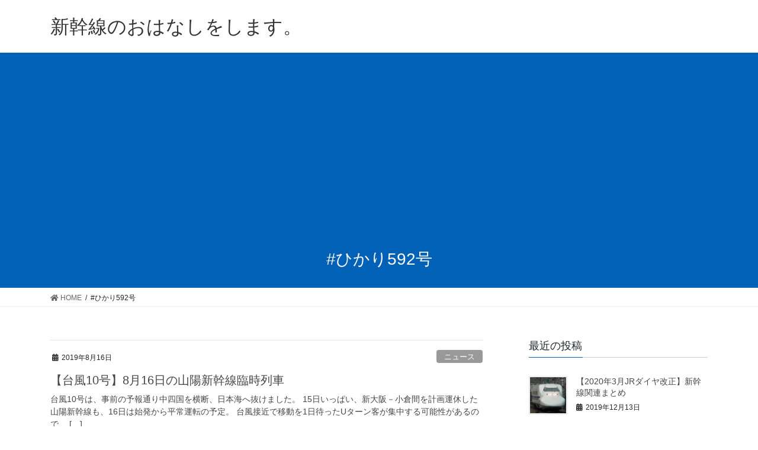

--- FILE ---
content_type: text/html; charset=UTF-8
request_url: https://shintri.com/archives/tag/%E3%81%B2%E3%81%8B%E3%82%8A592%E5%8F%B7
body_size: 9080
content:
<!DOCTYPE html>
<html lang="ja">
<head>
<meta charset="utf-8">
<meta http-equiv="X-UA-Compatible" content="IE=edge">
<meta name="viewport" content="width=device-width, initial-scale=1">
<title>#ひかり592号 &#8211; 新幹線のおはなしをします。</title>
<meta name='robots' content='max-image-preview:large' />
	<style>img:is([sizes="auto" i], [sizes^="auto," i]) { contain-intrinsic-size: 3000px 1500px }</style>
	<link rel='dns-prefetch' href='//webfonts.xserver.jp' />
<link rel='dns-prefetch' href='//stats.wp.com' />
<link rel="alternate" type="application/rss+xml" title="新幹線のおはなしをします。 &raquo; フィード" href="https://shintri.com/feed" />
<link rel="alternate" type="application/rss+xml" title="新幹線のおはなしをします。 &raquo; コメントフィード" href="https://shintri.com/comments/feed" />
<link rel="alternate" type="application/rss+xml" title="新幹線のおはなしをします。 &raquo; #ひかり592号 タグのフィード" href="https://shintri.com/archives/tag/%e3%81%b2%e3%81%8b%e3%82%8a592%e5%8f%b7/feed" />
<script type="text/javascript">
/* <![CDATA[ */
window._wpemojiSettings = {"baseUrl":"https:\/\/s.w.org\/images\/core\/emoji\/15.0.3\/72x72\/","ext":".png","svgUrl":"https:\/\/s.w.org\/images\/core\/emoji\/15.0.3\/svg\/","svgExt":".svg","source":{"concatemoji":"https:\/\/shintri.com\/wp-includes\/js\/wp-emoji-release.min.js?ver=6.7.4"}};
/*! This file is auto-generated */
!function(i,n){var o,s,e;function c(e){try{var t={supportTests:e,timestamp:(new Date).valueOf()};sessionStorage.setItem(o,JSON.stringify(t))}catch(e){}}function p(e,t,n){e.clearRect(0,0,e.canvas.width,e.canvas.height),e.fillText(t,0,0);var t=new Uint32Array(e.getImageData(0,0,e.canvas.width,e.canvas.height).data),r=(e.clearRect(0,0,e.canvas.width,e.canvas.height),e.fillText(n,0,0),new Uint32Array(e.getImageData(0,0,e.canvas.width,e.canvas.height).data));return t.every(function(e,t){return e===r[t]})}function u(e,t,n){switch(t){case"flag":return n(e,"\ud83c\udff3\ufe0f\u200d\u26a7\ufe0f","\ud83c\udff3\ufe0f\u200b\u26a7\ufe0f")?!1:!n(e,"\ud83c\uddfa\ud83c\uddf3","\ud83c\uddfa\u200b\ud83c\uddf3")&&!n(e,"\ud83c\udff4\udb40\udc67\udb40\udc62\udb40\udc65\udb40\udc6e\udb40\udc67\udb40\udc7f","\ud83c\udff4\u200b\udb40\udc67\u200b\udb40\udc62\u200b\udb40\udc65\u200b\udb40\udc6e\u200b\udb40\udc67\u200b\udb40\udc7f");case"emoji":return!n(e,"\ud83d\udc26\u200d\u2b1b","\ud83d\udc26\u200b\u2b1b")}return!1}function f(e,t,n){var r="undefined"!=typeof WorkerGlobalScope&&self instanceof WorkerGlobalScope?new OffscreenCanvas(300,150):i.createElement("canvas"),a=r.getContext("2d",{willReadFrequently:!0}),o=(a.textBaseline="top",a.font="600 32px Arial",{});return e.forEach(function(e){o[e]=t(a,e,n)}),o}function t(e){var t=i.createElement("script");t.src=e,t.defer=!0,i.head.appendChild(t)}"undefined"!=typeof Promise&&(o="wpEmojiSettingsSupports",s=["flag","emoji"],n.supports={everything:!0,everythingExceptFlag:!0},e=new Promise(function(e){i.addEventListener("DOMContentLoaded",e,{once:!0})}),new Promise(function(t){var n=function(){try{var e=JSON.parse(sessionStorage.getItem(o));if("object"==typeof e&&"number"==typeof e.timestamp&&(new Date).valueOf()<e.timestamp+604800&&"object"==typeof e.supportTests)return e.supportTests}catch(e){}return null}();if(!n){if("undefined"!=typeof Worker&&"undefined"!=typeof OffscreenCanvas&&"undefined"!=typeof URL&&URL.createObjectURL&&"undefined"!=typeof Blob)try{var e="postMessage("+f.toString()+"("+[JSON.stringify(s),u.toString(),p.toString()].join(",")+"));",r=new Blob([e],{type:"text/javascript"}),a=new Worker(URL.createObjectURL(r),{name:"wpTestEmojiSupports"});return void(a.onmessage=function(e){c(n=e.data),a.terminate(),t(n)})}catch(e){}c(n=f(s,u,p))}t(n)}).then(function(e){for(var t in e)n.supports[t]=e[t],n.supports.everything=n.supports.everything&&n.supports[t],"flag"!==t&&(n.supports.everythingExceptFlag=n.supports.everythingExceptFlag&&n.supports[t]);n.supports.everythingExceptFlag=n.supports.everythingExceptFlag&&!n.supports.flag,n.DOMReady=!1,n.readyCallback=function(){n.DOMReady=!0}}).then(function(){return e}).then(function(){var e;n.supports.everything||(n.readyCallback(),(e=n.source||{}).concatemoji?t(e.concatemoji):e.wpemoji&&e.twemoji&&(t(e.twemoji),t(e.wpemoji)))}))}((window,document),window._wpemojiSettings);
/* ]]> */
</script>
<link rel='stylesheet' id='font-awesome-css' href='https://shintri.com/wp-content/themes/lightning/inc/font-awesome/package/versions/5/css/all.min.css?ver=5.11.2' type='text/css' media='all' />
<style id='wp-emoji-styles-inline-css' type='text/css'>

	img.wp-smiley, img.emoji {
		display: inline !important;
		border: none !important;
		box-shadow: none !important;
		height: 1em !important;
		width: 1em !important;
		margin: 0 0.07em !important;
		vertical-align: -0.1em !important;
		background: none !important;
		padding: 0 !important;
	}
</style>
<link rel='stylesheet' id='wp-block-library-css' href='https://shintri.com/wp-includes/css/dist/block-library/style.min.css?ver=6.7.4' type='text/css' media='all' />
<link rel='stylesheet' id='mediaelement-css' href='https://shintri.com/wp-includes/js/mediaelement/mediaelementplayer-legacy.min.css?ver=4.2.17' type='text/css' media='all' />
<link rel='stylesheet' id='wp-mediaelement-css' href='https://shintri.com/wp-includes/js/mediaelement/wp-mediaelement.min.css?ver=6.7.4' type='text/css' media='all' />
<style id='jetpack-sharing-buttons-style-inline-css' type='text/css'>
.jetpack-sharing-buttons__services-list{display:flex;flex-direction:row;flex-wrap:wrap;gap:0;list-style-type:none;margin:5px;padding:0}.jetpack-sharing-buttons__services-list.has-small-icon-size{font-size:12px}.jetpack-sharing-buttons__services-list.has-normal-icon-size{font-size:16px}.jetpack-sharing-buttons__services-list.has-large-icon-size{font-size:24px}.jetpack-sharing-buttons__services-list.has-huge-icon-size{font-size:36px}@media print{.jetpack-sharing-buttons__services-list{display:none!important}}.editor-styles-wrapper .wp-block-jetpack-sharing-buttons{gap:0;padding-inline-start:0}ul.jetpack-sharing-buttons__services-list.has-background{padding:1.25em 2.375em}
</style>
<style id='classic-theme-styles-inline-css' type='text/css'>
/*! This file is auto-generated */
.wp-block-button__link{color:#fff;background-color:#32373c;border-radius:9999px;box-shadow:none;text-decoration:none;padding:calc(.667em + 2px) calc(1.333em + 2px);font-size:1.125em}.wp-block-file__button{background:#32373c;color:#fff;text-decoration:none}
</style>
<style id='global-styles-inline-css' type='text/css'>
:root{--wp--preset--aspect-ratio--square: 1;--wp--preset--aspect-ratio--4-3: 4/3;--wp--preset--aspect-ratio--3-4: 3/4;--wp--preset--aspect-ratio--3-2: 3/2;--wp--preset--aspect-ratio--2-3: 2/3;--wp--preset--aspect-ratio--16-9: 16/9;--wp--preset--aspect-ratio--9-16: 9/16;--wp--preset--color--black: #000000;--wp--preset--color--cyan-bluish-gray: #abb8c3;--wp--preset--color--white: #ffffff;--wp--preset--color--pale-pink: #f78da7;--wp--preset--color--vivid-red: #cf2e2e;--wp--preset--color--luminous-vivid-orange: #ff6900;--wp--preset--color--luminous-vivid-amber: #fcb900;--wp--preset--color--light-green-cyan: #7bdcb5;--wp--preset--color--vivid-green-cyan: #00d084;--wp--preset--color--pale-cyan-blue: #8ed1fc;--wp--preset--color--vivid-cyan-blue: #0693e3;--wp--preset--color--vivid-purple: #9b51e0;--wp--preset--gradient--vivid-cyan-blue-to-vivid-purple: linear-gradient(135deg,rgba(6,147,227,1) 0%,rgb(155,81,224) 100%);--wp--preset--gradient--light-green-cyan-to-vivid-green-cyan: linear-gradient(135deg,rgb(122,220,180) 0%,rgb(0,208,130) 100%);--wp--preset--gradient--luminous-vivid-amber-to-luminous-vivid-orange: linear-gradient(135deg,rgba(252,185,0,1) 0%,rgba(255,105,0,1) 100%);--wp--preset--gradient--luminous-vivid-orange-to-vivid-red: linear-gradient(135deg,rgba(255,105,0,1) 0%,rgb(207,46,46) 100%);--wp--preset--gradient--very-light-gray-to-cyan-bluish-gray: linear-gradient(135deg,rgb(238,238,238) 0%,rgb(169,184,195) 100%);--wp--preset--gradient--cool-to-warm-spectrum: linear-gradient(135deg,rgb(74,234,220) 0%,rgb(151,120,209) 20%,rgb(207,42,186) 40%,rgb(238,44,130) 60%,rgb(251,105,98) 80%,rgb(254,248,76) 100%);--wp--preset--gradient--blush-light-purple: linear-gradient(135deg,rgb(255,206,236) 0%,rgb(152,150,240) 100%);--wp--preset--gradient--blush-bordeaux: linear-gradient(135deg,rgb(254,205,165) 0%,rgb(254,45,45) 50%,rgb(107,0,62) 100%);--wp--preset--gradient--luminous-dusk: linear-gradient(135deg,rgb(255,203,112) 0%,rgb(199,81,192) 50%,rgb(65,88,208) 100%);--wp--preset--gradient--pale-ocean: linear-gradient(135deg,rgb(255,245,203) 0%,rgb(182,227,212) 50%,rgb(51,167,181) 100%);--wp--preset--gradient--electric-grass: linear-gradient(135deg,rgb(202,248,128) 0%,rgb(113,206,126) 100%);--wp--preset--gradient--midnight: linear-gradient(135deg,rgb(2,3,129) 0%,rgb(40,116,252) 100%);--wp--preset--font-size--small: 13px;--wp--preset--font-size--medium: 20px;--wp--preset--font-size--large: 36px;--wp--preset--font-size--x-large: 42px;--wp--preset--spacing--20: 0.44rem;--wp--preset--spacing--30: 0.67rem;--wp--preset--spacing--40: 1rem;--wp--preset--spacing--50: 1.5rem;--wp--preset--spacing--60: 2.25rem;--wp--preset--spacing--70: 3.38rem;--wp--preset--spacing--80: 5.06rem;--wp--preset--shadow--natural: 6px 6px 9px rgba(0, 0, 0, 0.2);--wp--preset--shadow--deep: 12px 12px 50px rgba(0, 0, 0, 0.4);--wp--preset--shadow--sharp: 6px 6px 0px rgba(0, 0, 0, 0.2);--wp--preset--shadow--outlined: 6px 6px 0px -3px rgba(255, 255, 255, 1), 6px 6px rgba(0, 0, 0, 1);--wp--preset--shadow--crisp: 6px 6px 0px rgba(0, 0, 0, 1);}:where(.is-layout-flex){gap: 0.5em;}:where(.is-layout-grid){gap: 0.5em;}body .is-layout-flex{display: flex;}.is-layout-flex{flex-wrap: wrap;align-items: center;}.is-layout-flex > :is(*, div){margin: 0;}body .is-layout-grid{display: grid;}.is-layout-grid > :is(*, div){margin: 0;}:where(.wp-block-columns.is-layout-flex){gap: 2em;}:where(.wp-block-columns.is-layout-grid){gap: 2em;}:where(.wp-block-post-template.is-layout-flex){gap: 1.25em;}:where(.wp-block-post-template.is-layout-grid){gap: 1.25em;}.has-black-color{color: var(--wp--preset--color--black) !important;}.has-cyan-bluish-gray-color{color: var(--wp--preset--color--cyan-bluish-gray) !important;}.has-white-color{color: var(--wp--preset--color--white) !important;}.has-pale-pink-color{color: var(--wp--preset--color--pale-pink) !important;}.has-vivid-red-color{color: var(--wp--preset--color--vivid-red) !important;}.has-luminous-vivid-orange-color{color: var(--wp--preset--color--luminous-vivid-orange) !important;}.has-luminous-vivid-amber-color{color: var(--wp--preset--color--luminous-vivid-amber) !important;}.has-light-green-cyan-color{color: var(--wp--preset--color--light-green-cyan) !important;}.has-vivid-green-cyan-color{color: var(--wp--preset--color--vivid-green-cyan) !important;}.has-pale-cyan-blue-color{color: var(--wp--preset--color--pale-cyan-blue) !important;}.has-vivid-cyan-blue-color{color: var(--wp--preset--color--vivid-cyan-blue) !important;}.has-vivid-purple-color{color: var(--wp--preset--color--vivid-purple) !important;}.has-black-background-color{background-color: var(--wp--preset--color--black) !important;}.has-cyan-bluish-gray-background-color{background-color: var(--wp--preset--color--cyan-bluish-gray) !important;}.has-white-background-color{background-color: var(--wp--preset--color--white) !important;}.has-pale-pink-background-color{background-color: var(--wp--preset--color--pale-pink) !important;}.has-vivid-red-background-color{background-color: var(--wp--preset--color--vivid-red) !important;}.has-luminous-vivid-orange-background-color{background-color: var(--wp--preset--color--luminous-vivid-orange) !important;}.has-luminous-vivid-amber-background-color{background-color: var(--wp--preset--color--luminous-vivid-amber) !important;}.has-light-green-cyan-background-color{background-color: var(--wp--preset--color--light-green-cyan) !important;}.has-vivid-green-cyan-background-color{background-color: var(--wp--preset--color--vivid-green-cyan) !important;}.has-pale-cyan-blue-background-color{background-color: var(--wp--preset--color--pale-cyan-blue) !important;}.has-vivid-cyan-blue-background-color{background-color: var(--wp--preset--color--vivid-cyan-blue) !important;}.has-vivid-purple-background-color{background-color: var(--wp--preset--color--vivid-purple) !important;}.has-black-border-color{border-color: var(--wp--preset--color--black) !important;}.has-cyan-bluish-gray-border-color{border-color: var(--wp--preset--color--cyan-bluish-gray) !important;}.has-white-border-color{border-color: var(--wp--preset--color--white) !important;}.has-pale-pink-border-color{border-color: var(--wp--preset--color--pale-pink) !important;}.has-vivid-red-border-color{border-color: var(--wp--preset--color--vivid-red) !important;}.has-luminous-vivid-orange-border-color{border-color: var(--wp--preset--color--luminous-vivid-orange) !important;}.has-luminous-vivid-amber-border-color{border-color: var(--wp--preset--color--luminous-vivid-amber) !important;}.has-light-green-cyan-border-color{border-color: var(--wp--preset--color--light-green-cyan) !important;}.has-vivid-green-cyan-border-color{border-color: var(--wp--preset--color--vivid-green-cyan) !important;}.has-pale-cyan-blue-border-color{border-color: var(--wp--preset--color--pale-cyan-blue) !important;}.has-vivid-cyan-blue-border-color{border-color: var(--wp--preset--color--vivid-cyan-blue) !important;}.has-vivid-purple-border-color{border-color: var(--wp--preset--color--vivid-purple) !important;}.has-vivid-cyan-blue-to-vivid-purple-gradient-background{background: var(--wp--preset--gradient--vivid-cyan-blue-to-vivid-purple) !important;}.has-light-green-cyan-to-vivid-green-cyan-gradient-background{background: var(--wp--preset--gradient--light-green-cyan-to-vivid-green-cyan) !important;}.has-luminous-vivid-amber-to-luminous-vivid-orange-gradient-background{background: var(--wp--preset--gradient--luminous-vivid-amber-to-luminous-vivid-orange) !important;}.has-luminous-vivid-orange-to-vivid-red-gradient-background{background: var(--wp--preset--gradient--luminous-vivid-orange-to-vivid-red) !important;}.has-very-light-gray-to-cyan-bluish-gray-gradient-background{background: var(--wp--preset--gradient--very-light-gray-to-cyan-bluish-gray) !important;}.has-cool-to-warm-spectrum-gradient-background{background: var(--wp--preset--gradient--cool-to-warm-spectrum) !important;}.has-blush-light-purple-gradient-background{background: var(--wp--preset--gradient--blush-light-purple) !important;}.has-blush-bordeaux-gradient-background{background: var(--wp--preset--gradient--blush-bordeaux) !important;}.has-luminous-dusk-gradient-background{background: var(--wp--preset--gradient--luminous-dusk) !important;}.has-pale-ocean-gradient-background{background: var(--wp--preset--gradient--pale-ocean) !important;}.has-electric-grass-gradient-background{background: var(--wp--preset--gradient--electric-grass) !important;}.has-midnight-gradient-background{background: var(--wp--preset--gradient--midnight) !important;}.has-small-font-size{font-size: var(--wp--preset--font-size--small) !important;}.has-medium-font-size{font-size: var(--wp--preset--font-size--medium) !important;}.has-large-font-size{font-size: var(--wp--preset--font-size--large) !important;}.has-x-large-font-size{font-size: var(--wp--preset--font-size--x-large) !important;}
:where(.wp-block-post-template.is-layout-flex){gap: 1.25em;}:where(.wp-block-post-template.is-layout-grid){gap: 1.25em;}
:where(.wp-block-columns.is-layout-flex){gap: 2em;}:where(.wp-block-columns.is-layout-grid){gap: 2em;}
:root :where(.wp-block-pullquote){font-size: 1.5em;line-height: 1.6;}
</style>
<link rel='stylesheet' id='lightning-common-style-css' href='https://shintri.com/wp-content/themes/lightning/assets/css/common.css?ver=7.3.0' type='text/css' media='all' />
<link rel='stylesheet' id='bootstrap-4-style-css' href='https://shintri.com/wp-content/themes/lightning/library/bootstrap-4/css/bootstrap.min.css?ver=4.3.1' type='text/css' media='all' />
<link rel='stylesheet' id='lightning-design-style-css' href='https://shintri.com/wp-content/themes/lightning/design-skin/origin2/css/style.css?ver=7.3.0' type='text/css' media='all' />
<style id='lightning-design-style-inline-css' type='text/css'>
/* ltg theme common */.color_key_bg,.color_key_bg_hover:hover{background-color: #0061b7;}.color_key_txt,.color_key_txt_hover:hover{color: #0061b7;}.color_key_border,.color_key_border_hover:hover{border-color: #0061b7;}.color_key_dark_bg,.color_key_dark_bg_hover:hover{background-color: #a3a3a3;}.color_key_dark_txt,.color_key_dark_txt_hover:hover{color: #a3a3a3;}.color_key_dark_border,.color_key_dark_border_hover:hover{border-color: #a3a3a3;}
.bbp-submit-wrapper .button.submit,.woocommerce a.button.alt:hover,.woocommerce-product-search button:hover,.woocommerce button.button.alt { background-color:#a3a3a3 ; }.bbp-submit-wrapper .button.submit:hover,.woocommerce a.button.alt,.woocommerce-product-search button,.woocommerce button.button.alt:hover { background-color:#0061b7 ; }.woocommerce ul.product_list_widget li a:hover img { border-color:#0061b7; }.veu_color_txt_key { color:#a3a3a3 ; }.veu_color_bg_key { background-color:#a3a3a3 ; }.veu_color_border_key { border-color:#a3a3a3 ; }.btn-default { border-color:#0061b7;color:#0061b7;}.btn-default:focus,.btn-default:hover { border-color:#0061b7;background-color: #0061b7; }.btn-primary { background-color:#0061b7;border-color:#a3a3a3; }.btn-primary:focus,.btn-primary:hover { background-color:#a3a3a3;border-color:#0061b7; }
.tagcloud a:before { font-family: "Font Awesome 5 Free";content: "\f02b";font-weight: bold; }
.media .media-body .media-heading a:hover { color:#0061b7; }@media (min-width: 768px){.gMenu > li:before,.gMenu > li.menu-item-has-children::after { border-bottom-color:#a3a3a3 }.gMenu li li { background-color:#a3a3a3 }.gMenu li li a:hover { background-color:#0061b7; }} /* @media (min-width: 768px) */.page-header { background-color:#0061b7; }h2,.mainSection-title { border-top-color:#0061b7; }h3:after,.subSection-title:after { border-bottom-color:#0061b7; }ul.page-numbers li span.page-numbers.current { background-color:#0061b7; }.pager li > a { border-color:#0061b7;color:#0061b7;}.pager li > a:hover { background-color:#0061b7;color:#fff;}footer { border-top-color:#0061b7; }dt { border-left-color:#0061b7; }
</style>
<link rel='stylesheet' id='lightning-theme-style-css' href='https://shintri.com/wp-content/themes/lightning/style.css?ver=7.3.0' type='text/css' media='all' />
<script type="text/javascript" src="https://shintri.com/wp-includes/js/jquery/jquery.min.js?ver=3.7.1" id="jquery-core-js"></script>
<script type="text/javascript" id="jquery-core-js-after">
/* <![CDATA[ */
;(function($,document,window){$(document).ready(function($){/* Add scroll recognition class */$(window).scroll(function () {var scroll = $(this).scrollTop();if ($(this).scrollTop() > 160) {$('body').addClass('header_scrolled');} else {$('body').removeClass('header_scrolled');}});});})(jQuery,document,window);
/* ]]> */
</script>
<script type="text/javascript" src="https://shintri.com/wp-includes/js/jquery/jquery-migrate.min.js?ver=3.4.1" id="jquery-migrate-js"></script>
<script type="text/javascript" src="//webfonts.xserver.jp/js/xserverv3.js?fadein=0&amp;ver=2.0.8" id="typesquare_std-js"></script>
<link rel="https://api.w.org/" href="https://shintri.com/wp-json/" /><link rel="alternate" title="JSON" type="application/json" href="https://shintri.com/wp-json/wp/v2/tags/16" /><link rel="EditURI" type="application/rsd+xml" title="RSD" href="https://shintri.com/xmlrpc.php?rsd" />
<meta name="generator" content="WordPress 6.7.4" />
	<style>img#wpstats{display:none}</style>
		<style type="text/css">.recentcomments a{display:inline !important;padding:0 !important;margin:0 !important;}</style>
<!-- Jetpack Open Graph Tags -->
<meta property="og:type" content="website" />
<meta property="og:title" content="#ひかり592号 &#8211; 新幹線のおはなしをします。" />
<meta property="og:url" content="https://shintri.com/archives/tag/%e3%81%b2%e3%81%8b%e3%82%8a592%e5%8f%b7" />
<meta property="og:site_name" content="新幹線のおはなしをします。" />
<meta property="og:image" content="https://shintri.com/wp-content/uploads/2019/08/cropped-icon.jpg" />
<meta property="og:image:width" content="512" />
<meta property="og:image:height" content="512" />
<meta property="og:image:alt" content="" />
<meta property="og:locale" content="ja_JP" />

<!-- End Jetpack Open Graph Tags -->
<script data-ad-client="ca-pub-3813789113968416" async src="https://pagead2.googlesyndication.com/pagead/js/adsbygoogle.js"></script><link rel="icon" href="https://shintri.com/wp-content/uploads/2019/08/cropped-icon-32x32.jpg" sizes="32x32" />
<link rel="icon" href="https://shintri.com/wp-content/uploads/2019/08/cropped-icon-192x192.jpg" sizes="192x192" />
<link rel="apple-touch-icon" href="https://shintri.com/wp-content/uploads/2019/08/cropped-icon-180x180.jpg" />
<meta name="msapplication-TileImage" content="https://shintri.com/wp-content/uploads/2019/08/cropped-icon-270x270.jpg" />

</head>
<body class="archive tag tag-16 sidebar-fix bootstrap4 device-pc fa_v5_css">

<div class="vk-mobile-nav-menu-btn">MENU</div><div class="vk-mobile-nav"></div><header class="siteHeader">
		<div class="container siteHeadContainer">
		<div class="navbar-header">
						<p class="navbar-brand siteHeader_logo">
			<a href="https://shintri.com/">
				<span>新幹線のおはなしをします。</span>
			</a>
			</p>
								</div>

			</div>
	</header>

<div class="section page-header"><div class="container"><div class="row"><div class="col-md-12">
<h1 class="page-header_pageTitle">
#ひかり592号</h1>
</div></div></div></div><!-- [ /.page-header ] -->
<!-- [ .breadSection ] -->
<div class="section breadSection">
<div class="container">
<div class="row">
<ol class="breadcrumb" itemtype="http://schema.org/BreadcrumbList"><li id="panHome" itemprop="itemListElement" itemscope itemtype="http://schema.org/ListItem"><a itemprop="item" href="https://shintri.com/"><span itemprop="name"><i class="fa fa-home"></i> HOME</span></a></li><li><span>#ひかり592号</span></li></ol>
</div>
</div>
</div>
<!-- [ /.breadSection ] -->
<div class="section siteContent">
<div class="container">
<div class="row">
<div class="col mainSection mainSection-col-two" id="main" role="main">

	
<div class="postList">


	
		<article class="media">
<div id="post-82" class="post-82 post type-post status-publish format-standard hentry category-12 tag-15 tag-16 tag-13 tag-14">
		<div class="media-body">
		<div class="entry-meta">


<span class="published entry-meta_items">2019年8月16日</span>

<span class="entry-meta_items entry-meta_updated">/ 最終更新日 : <span class="updated">2019年10月22日</span></span>


	
	<span class="vcard author entry-meta_items entry-meta_items_author"><span class="fn">たかいど</span></span>



<span class="entry-meta_items entry-meta_items_term"><a href="https://shintri.com/archives/category/%e3%83%8b%e3%83%a5%e3%83%bc%e3%82%b9" class="btn btn-xs btn-primary entry-meta_items_term_button" style="background-color:#999999;border:none;">ニュース</a></span>
</div>
		<h1 class="media-heading entry-title"><a href="https://shintri.com/archives/82">【台風10号】8月16日の山陽新幹線臨時列車</a></h1>
		<a href="https://shintri.com/archives/82" class="media-body_excerpt"><p>台風10号は、事前の予報通り中四国を横断、日本海へ抜けました。 15日いっぱい、新大阪－小倉間を計画運休した山陽新幹線も、16日は始発から平常運転の予定。 台風接近で移動を1日待ったUターン客が集中する可能性があるので、 [&hellip;]</p>
</a>
	</div>
</div>
</article>

	
	
	
</div><!-- [ /.postList ] -->

</div><!-- [ /.mainSection ] -->

<div class="col subSection sideSection sideSection-col-two">


<aside class="widget">
<h1 class="subSection-title">最近の投稿</h1>

  <div class="media">

	
	  <div class="media-left postList_thumbnail">
		<a href="https://shintri.com/archives/813">
		<img width="150" height="150" src="https://shintri.com/wp-content/uploads/2019/12/20191211_S_20030916tokyo-150x150.jpg" class="attachment-thumbnail size-thumbnail wp-post-image" alt="" decoding="async" loading="lazy" srcset="https://shintri.com/wp-content/uploads/2019/12/20191211_S_20030916tokyo-150x150.jpg 150w, https://shintri.com/wp-content/uploads/2019/12/20191211_S_20030916tokyo.jpg 200w" sizes="auto, (max-width: 150px) 100vw, 150px" />		</a>
	  </div>

	
	<div class="media-body">
	  <h4 class="media-heading"><a href="https://shintri.com/archives/813">【2020年3月JRダイヤ改正】新幹線関連まとめ</a></h4>
	  <div class="published entry-meta_items">2019年12月13日</div>
	</div>
  </div>


  <div class="media">

	
	  <div class="media-left postList_thumbnail">
		<a href="https://shintri.com/archives/810">
		<img width="150" height="150" src="https://shintri.com/wp-content/uploads/2019/12/20191211_S_20030916tokyo-150x150.jpg" class="attachment-thumbnail size-thumbnail wp-post-image" alt="" decoding="async" loading="lazy" srcset="https://shintri.com/wp-content/uploads/2019/12/20191211_S_20030916tokyo-150x150.jpg 150w, https://shintri.com/wp-content/uploads/2019/12/20191211_S_20030916tokyo.jpg 200w" sizes="auto, (max-width: 150px) 100vw, 150px" />		</a>
	  </div>

	
	<div class="media-body">
	  <h4 class="media-heading"><a href="https://shintri.com/archives/810">【700系】東海道新幹線から2020年3月8日に「卒業」</a></h4>
	  <div class="published entry-meta_items">2019年12月11日</div>
	</div>
  </div>


  <div class="media">

	
	  <div class="media-left postList_thumbnail">
		<a href="https://shintri.com/archives/798">
		<img width="150" height="150" src="https://shintri.com/wp-content/uploads/2019/12/20191210_S-150x150.jpg" class="attachment-thumbnail size-thumbnail wp-post-image" alt="" decoding="async" loading="lazy" srcset="https://shintri.com/wp-content/uploads/2019/12/20191210_S-150x150.jpg 150w, https://shintri.com/wp-content/uploads/2019/12/20191210_S.jpg 200w" sizes="auto, (max-width: 150px) 100vw, 150px" />		</a>
	  </div>

	
	<div class="media-body">
	  <h4 class="media-heading"><a href="https://shintri.com/archives/798">【東海道・山陽新幹線】総合指令所は2つある！</a></h4>
	  <div class="published entry-meta_items">2019年12月11日</div>
	</div>
  </div>


  <div class="media">

	
	  <div class="media-left postList_thumbnail">
		<a href="https://shintri.com/archives/793">
		<img width="150" height="150" src="https://shintri.com/wp-content/uploads/2019/12/20191208_S_20040711-150x150.jpg" class="attachment-thumbnail size-thumbnail wp-post-image" alt="" decoding="async" loading="lazy" srcset="https://shintri.com/wp-content/uploads/2019/12/20191208_S_20040711-150x150.jpg 150w, https://shintri.com/wp-content/uploads/2019/12/20191208_S_20040711.jpg 200w" sizes="auto, (max-width: 150px) 100vw, 150px" />		</a>
	  </div>

	
	<div class="media-body">
	  <h4 class="media-heading"><a href="https://shintri.com/archives/793">【ミニ新幹線】次に導入される区間は？</a></h4>
	  <div class="published entry-meta_items">2019年12月9日</div>
	</div>
  </div>


  <div class="media">

	
	  <div class="media-left postList_thumbnail">
		<a href="https://shintri.com/archives/782">
		<img width="150" height="150" src="https://shintri.com/wp-content/uploads/2019/12/20191206_S_20190113-150x150.jpg" class="attachment-thumbnail size-thumbnail wp-post-image" alt="" decoding="async" loading="lazy" srcset="https://shintri.com/wp-content/uploads/2019/12/20191206_S_20190113-150x150.jpg 150w, https://shintri.com/wp-content/uploads/2019/12/20191206_S_20190113.jpg 200w" sizes="auto, (max-width: 150px) 100vw, 150px" />		</a>
	  </div>

	
	<div class="media-body">
	  <h4 class="media-heading"><a href="https://shintri.com/archives/782">【九州新幹線西九州ルート】新鳥栖－武雄温泉間の規格はどうなる？</a></h4>
	  <div class="published entry-meta_items">2019年12月7日</div>
	</div>
  </div>


  <div class="media">

	
	  <div class="media-left postList_thumbnail">
		<a href="https://shintri.com/archives/773">
		<img width="150" height="150" src="https://shintri.com/wp-content/uploads/2019/12/20191205_S-150x150.jpg" class="attachment-thumbnail size-thumbnail wp-post-image" alt="" decoding="async" loading="lazy" srcset="https://shintri.com/wp-content/uploads/2019/12/20191205_S-150x150.jpg 150w, https://shintri.com/wp-content/uploads/2019/12/20191205_S.jpg 200w" sizes="auto, (max-width: 150px) 100vw, 150px" />		</a>
	  </div>

	
	<div class="media-body">
	  <h4 class="media-heading"><a href="https://shintri.com/archives/773">【乗継割引】新幹線－在来線で適用されるパターンは？</a></h4>
	  <div class="published entry-meta_items">2019年12月5日</div>
	</div>
  </div>


  <div class="media">

	
	  <div class="media-left postList_thumbnail">
		<a href="https://shintri.com/archives/758">
		<img width="150" height="150" src="https://shintri.com/wp-content/uploads/2019/12/20191204_s-150x150.jpg" class="attachment-thumbnail size-thumbnail wp-post-image" alt="" decoding="async" loading="lazy" srcset="https://shintri.com/wp-content/uploads/2019/12/20191204_s-150x150.jpg 150w, https://shintri.com/wp-content/uploads/2019/12/20191204_s.jpg 200w" sizes="auto, (max-width: 150px) 100vw, 150px" />		</a>
	  </div>

	
	<div class="media-body">
	  <h4 class="media-heading"><a href="https://shintri.com/archives/758">【JR新大阪駅】新幹線26番線のホームドアは「国内最長」</a></h4>
	  <div class="published entry-meta_items">2019年12月4日</div>
	</div>
  </div>


  <div class="media">

	
	  <div class="media-left postList_thumbnail">
		<a href="https://shintri.com/archives/750">
		<img width="150" height="150" src="https://shintri.com/wp-content/uploads/2019/10/20191029_S2-150x150.jpg" class="attachment-thumbnail size-thumbnail wp-post-image" alt="" decoding="async" loading="lazy" srcset="https://shintri.com/wp-content/uploads/2019/10/20191029_S2-150x150.jpg 150w, https://shintri.com/wp-content/uploads/2019/10/20191029_S2.jpg 200w" sizes="auto, (max-width: 150px) 100vw, 150px" />		</a>
	  </div>

	
	<div class="media-body">
	  <h4 class="media-heading"><a href="https://shintri.com/archives/750">【JRダイヤ改正】2020年春の実施日は「3月14日」が有力</a></h4>
	  <div class="published entry-meta_items">2019年12月3日</div>
	</div>
  </div>


  <div class="media">

	
	  <div class="media-left postList_thumbnail">
		<a href="https://shintri.com/archives/739">
		<img width="150" height="150" src="https://shintri.com/wp-content/uploads/2019/12/20191201_s_20191130hazawa-150x150.jpg" class="attachment-thumbnail size-thumbnail wp-post-image" alt="" decoding="async" loading="lazy" srcset="https://shintri.com/wp-content/uploads/2019/12/20191201_s_20191130hazawa-150x150.jpg 150w, https://shintri.com/wp-content/uploads/2019/12/20191201_s_20191130hazawa.jpg 200w" sizes="auto, (max-width: 150px) 100vw, 150px" />		</a>
	  </div>

	
	<div class="media-body">
	  <h4 class="media-heading"><a href="https://shintri.com/archives/739">【羽沢横浜国大駅】一層ややこしくなった「横浜市内」駅</a></h4>
	  <div class="published entry-meta_items">2019年12月2日</div>
	</div>
  </div>


  <div class="media">

	
	  <div class="media-left postList_thumbnail">
		<a href="https://shintri.com/archives/723">
		<img width="150" height="150" src="https://shintri.com/wp-content/uploads/2019/11/20191128_S_tsuruga-150x150.jpg" class="attachment-thumbnail size-thumbnail wp-post-image" alt="" decoding="async" loading="lazy" srcset="https://shintri.com/wp-content/uploads/2019/11/20191128_S_tsuruga-150x150.jpg 150w, https://shintri.com/wp-content/uploads/2019/11/20191128_S_tsuruga.jpg 200w" sizes="auto, (max-width: 150px) 100vw, 150px" />		</a>
	  </div>

	
	<div class="media-body">
	  <h4 class="media-heading"><a href="https://shintri.com/archives/723">【北陸新幹線】敦賀－新大阪間は大部分がトンネル区間に</a></h4>
	  <div class="published entry-meta_items">2019年11月28日</div>
	</div>
  </div>

</aside>

<aside class="widget widget_categories widget_link_list">
<nav class="localNav">
<h1 class="subSection-title">カテゴリー</h1>
<ul>
		<li class="cat-item cat-item-93"><a href="https://shintri.com/archives/category/%e3%81%8d%e3%81%a3%e3%81%b7">きっぷ</a>
</li>
	<li class="cat-item cat-item-12"><a href="https://shintri.com/archives/category/%e3%83%8b%e3%83%a5%e3%83%bc%e3%82%b9">ニュース</a>
</li>
	<li class="cat-item cat-item-78"><a href="https://shintri.com/archives/category/%e4%b9%97%e3%82%8a%e9%89%84">乗り鉄</a>
</li>
	<li class="cat-item cat-item-2"><a href="https://shintri.com/archives/category/knowledge">基礎知識</a>
</li>
	<li class="cat-item cat-item-3"><a href="https://shintri.com/archives/category/difinition">新幹線とは</a>
</li>
	<li class="cat-item cat-item-27"><a href="https://shintri.com/archives/category/%e6%96%b0%e5%b9%b9%e7%b7%9a%e3%83%93%e3%83%95%e3%82%a9%e3%83%bc%e3%83%bb%e3%82%a2%e3%83%95%e3%82%bf%e3%83%bc">新幹線ビフォー・アフター</a>
</li>
	<li class="cat-item cat-item-60"><a href="https://shintri.com/archives/category/%e6%a1%88%e5%86%85%e3%82%b5%e3%82%a4%e3%83%b3">案内サイン</a>
</li>
	<li class="cat-item cat-item-5"><a href="https://shintri.com/archives/category/lines">路線</a>
</li>
	<li class="cat-item cat-item-51"><a href="https://shintri.com/archives/category/%e8%bb%8a%e4%b8%a1">車両</a>
</li>
	<li class="cat-item cat-item-35"><a href="https://shintri.com/archives/category/%e9%9d%9e%e6%96%b0%e5%b9%b9%e7%b7%9a%e3%83%8d%e3%82%bf">非新幹線ネタ</a>
</li>
	<li class="cat-item cat-item-6"><a href="https://shintri.com/archives/category/%e9%a7%85">駅</a>
</li>
</ul>
</nav>
</aside>

<aside class="widget widget_archive widget_link_list">
<nav class="localNav">
<h1 class="subSection-title">アーカイブ</h1>
<ul>
		<li><a href='https://shintri.com/archives/date/2019/12'>2019年12月</a></li>
	<li><a href='https://shintri.com/archives/date/2019/11'>2019年11月</a></li>
	<li><a href='https://shintri.com/archives/date/2019/10'>2019年10月</a></li>
	<li><a href='https://shintri.com/archives/date/2019/09'>2019年9月</a></li>
	<li><a href='https://shintri.com/archives/date/2019/08'>2019年8月</a></li>
</ul>
</nav>
</aside>

</div><!-- [ /.subSection ] -->

</div><!-- [ /.row ] -->
</div><!-- [ /.container ] -->
</div><!-- [ /.siteContent ] -->


<footer class="section siteFooter">
	<div class="footerMenu">
	   <div class="container">
					</div>
	</div>
	<div class="container sectionBox">
		<div class="row ">
			<div class="col-md-4"></div><div class="col-md-4"></div><div class="col-md-4"></div>		</div>
	</div>
	<div class="container sectionBox copySection text-center">
			<p>Copyright &copy; 新幹線のおはなしをします。 All Rights Reserved.</p><p>Powered by <a href="https://wordpress.org/">WordPress</a> &amp; <a href="https://lightning.nagoya/ja/" target="_blank" title="Free WordPress Theme Lightning"> Lightning Theme</a> by Vektor,Inc. technology.</p>	</div>
</footer>
<script type="text/javascript" src="https://shintri.com/wp-content/themes/lightning/assets/js/lightning.min.js?ver=7.3.0" id="lightning-js-js"></script>
<script type="text/javascript" src="https://shintri.com/wp-content/themes/lightning/library/bootstrap-4/js/bootstrap.min.js?ver=4.3.1" id="bootstrap-4-js-js"></script>
<script type="text/javascript" src="https://stats.wp.com/e-202605.js" id="jetpack-stats-js" data-wp-strategy="defer"></script>
<script type="text/javascript" id="jetpack-stats-js-after">
/* <![CDATA[ */
_stq = window._stq || [];
_stq.push([ "view", JSON.parse("{\"v\":\"ext\",\"blog\":\"166944478\",\"post\":\"0\",\"tz\":\"9\",\"srv\":\"shintri.com\",\"j\":\"1:14.2.1\"}") ]);
_stq.push([ "clickTrackerInit", "166944478", "0" ]);
/* ]]> */
</script>
</body>
</html>


--- FILE ---
content_type: text/html; charset=utf-8
request_url: https://www.google.com/recaptcha/api2/aframe
body_size: 267
content:
<!DOCTYPE HTML><html><head><meta http-equiv="content-type" content="text/html; charset=UTF-8"></head><body><script nonce="nRcuE3CfCRyAWwFlcQb8Dw">/** Anti-fraud and anti-abuse applications only. See google.com/recaptcha */ try{var clients={'sodar':'https://pagead2.googlesyndication.com/pagead/sodar?'};window.addEventListener("message",function(a){try{if(a.source===window.parent){var b=JSON.parse(a.data);var c=clients[b['id']];if(c){var d=document.createElement('img');d.src=c+b['params']+'&rc='+(localStorage.getItem("rc::a")?sessionStorage.getItem("rc::b"):"");window.document.body.appendChild(d);sessionStorage.setItem("rc::e",parseInt(sessionStorage.getItem("rc::e")||0)+1);localStorage.setItem("rc::h",'1769873900835');}}}catch(b){}});window.parent.postMessage("_grecaptcha_ready", "*");}catch(b){}</script></body></html>